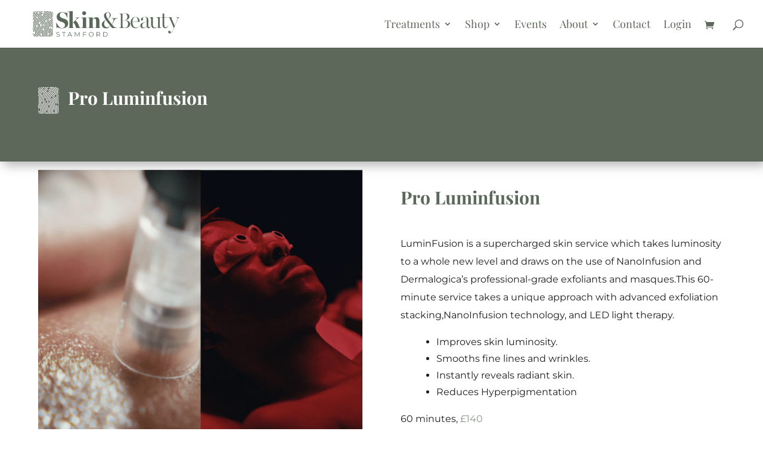

--- FILE ---
content_type: image/svg+xml
request_url: https://skinandbeautystamford.co.uk/wp-content/uploads/2025/06/J12506_Skin-Beauty_Logo_Final_Primary-Logo-Ebony-Transparent-1.svg
body_size: 9615
content:
<?xml version="1.0" encoding="UTF-8" standalone="no"?>
<svg
   id="Layer_1"
   viewBox="0 0 1080 228"
   version="1.1"
   sodipodi:docname="J12506_Skin &amp; Beauty_Logo_Final_Primary Logo - Ebony Transparent.svg"
   width="1080"
   height="228"
   inkscape:version="1.3 (0e150ed, 2023-07-21)"
   xmlns:inkscape="http://www.inkscape.org/namespaces/inkscape"
   xmlns:sodipodi="http://sodipodi.sourceforge.net/DTD/sodipodi-0.dtd"
   xmlns="http://www.w3.org/2000/svg"
   xmlns:svg="http://www.w3.org/2000/svg">
  <sodipodi:namedview
     id="namedview60"
     pagecolor="#ffffff"
     bordercolor="#000000"
     borderopacity="0.25"
     inkscape:showpageshadow="2"
     inkscape:pageopacity="0.0"
     inkscape:pagecheckerboard="0"
     inkscape:deskcolor="#d1d1d1"
     inkscape:zoom="1.3444733"
     inkscape:cx="510.60888"
     inkscape:cy="132.02196"
     inkscape:window-width="2560"
     inkscape:window-height="1440"
     inkscape:window-x="2560"
     inkscape:window-y="159"
     inkscape:window-maximized="0"
     inkscape:current-layer="Layer_1" />
  <defs
     id="defs1">
    <style
       id="style1">.cls-1{fill:none;}.cls-2{clip-path:url(#clippath);}.cls-3{fill:#5a685a;}</style>
    <clipPath
       id="clippath">
      <rect
         class="cls-1"
         x="71.629997"
         y="458.44"
         width="127.65"
         height="163.12"
         rx="15.78"
         ry="15.78"
         id="rect1" />
    </clipPath>
  </defs>
  <path
     class="cls-3"
     d="m 230.15254,192.14678 1.22,-2.4 c 2.1,2.06 5.84,3.57 9.71,3.57 5.51,0 7.9,-2.31 7.9,-5.21 0,-8.07 -18.12,-3.11 -18.12,-14 0,-4.33 3.36,-8.07 10.85,-8.07 3.32,0 6.77,0.97 9.12,2.61 l -1.05,2.48 c -2.52,-1.64 -5.47,-2.44 -8.07,-2.44 -5.38,0 -7.78,2.4 -7.78,5.34 0,8.07 18.12,3.2 18.12,13.92 0,4.33 -3.45,8.03 -10.97,8.03 -4.41,0 -8.74,-1.55 -10.93,-3.83 z"
     id="path1" />
  <path
     class="cls-3"
     d="m 276.54254,168.97678 h -10.34 v -2.69 h 23.79 v 2.69 h -10.34 v 26.74 h -3.11 z"
     id="path2" />
  <path
     class="cls-3"
     d="m 324.36254,187.85678 h -16.4 l -3.53,7.86 h -3.24 l 13.45,-29.43 h 3.07 l 13.45,29.43 h -3.28 l -3.53,-7.86 z m -1.14,-2.53 -7.06,-15.81 -7.06,15.81 h 14.13 z"
     id="path3" />
  <path
     class="cls-3"
     d="m 379.03254,166.28678 v 29.43 h -2.98 v -23.54 l -11.56,19.8 h -1.47 l -11.56,-19.67 v 23.42 h -2.98 v -29.43 h 2.56 l 12.78,21.82 12.65,-21.82 h 2.56 z"
     id="path4" />
  <path
     class="cls-3"
     d="m 404.15254,168.97678 v 11.56 h 15.22 v 2.69 h -15.22 v 12.49 h -3.11 v -29.43 h 20.18 v 2.69 z"
     id="path5" />
  <path
     class="cls-3"
     d="m 437.09254,180.99678 c 0,-8.58 6.56,-14.97 15.47,-14.97 8.91,0 15.43,6.35 15.43,14.97 0,8.62 -6.6,14.97 -15.43,14.97 -8.83,0 -15.47,-6.39 -15.47,-14.97 z m 27.79,0 c 0,-7.02 -5.25,-12.19 -12.32,-12.19 -7.07,0 -12.4,5.17 -12.4,12.19 0,7.02 5.3,12.19 12.4,12.19 7.1,0 12.32,-5.17 12.32,-12.19 z"
     id="path6" />
  <path
     class="cls-3"
     d="m 507.49254,195.71678 -6.73,-9.46 c -0.76,0.08 -1.51,0.13 -2.36,0.13 h -7.9 v 9.33 h -3.11 v -29.43 h 11.01 c 7.48,0 12.02,3.78 12.02,10.09 0,4.62 -2.44,7.86 -6.73,9.25 l 7.19,10.09 h -3.41 z m -0.17,-19.34 c 0,-4.71 -3.11,-7.4 -9,-7.4 h -7.82 v 14.76 h 7.82 c 5.89,0 9,-2.73 9,-7.36 z"
     id="path7" />
  <path
     class="cls-3"
     d="m 530.21254,166.28678 h 11.98 c 9.42,0 15.76,6.05 15.76,14.71 0,8.66 -6.35,14.71 -15.76,14.71 h -11.98 v -29.43 z m 11.82,26.74 c 7.82,0 12.86,-4.96 12.86,-12.02 0,-7.06 -5.04,-12.02 -12.86,-12.02 h -8.7 v 24.05 h 8.7 z"
     id="path8" />
  <path
     class="cls-3"
     d="m 237.08254,135.20678 -4.33,6.5 h -1.73 l -0.87,-36.38 h 1.44 c 7.22,19.35 19.49,35.66 34.79,35.66 13.28,0 19.06,-9.67 19.06,-19.35 0,-8.52 -6.06,-15.02 -16.75,-18.77 -6.35,-2.17 -14,-4.48 -18.48,-6.35 -12.27,-5.2 -17.76,-15.74 -17.76,-27.86 0,-15.59 12.99,-29.16 34.65,-29.16 12.99,0 22.81,3.47 27.72,6.5 l 3.75,-5.34 h 1.73 l 0.58,34.22 h -1.44 c -6.5,-18.19 -15.59,-33.5 -31.04,-33.5 -10.54,0 -16.31,8.23 -16.31,17.04 0,8.81 4.33,15.02 16.75,19.49 5.78,2.02 14,4.33 18.62,6.35 11.26,4.76 18.48,12.27 18.48,27.58 0,17.61 -15.3,30.9 -37.83,30.9 -16.75,0 -25.84,-4.62 -31.04,-7.51 z"
     id="path9" />
  <path
     class="cls-3"
     d="m 304.70254,139.53678 c 2.31,-0.14 4.33,-0.29 6.21,-0.87 2.6,-0.87 3.47,-2.45 3.47,-5.63 v -87.64 c 0,-3.75 -1.16,-6.35 -3.32,-7.8 -1.73,-1.16 -7.8,-2.02 -10.11,-2.17 v -0.87 l 33.64,-1.73 0.58,0.58 v 74.21 c 5.63,-5.49 17.61,-17.04 23.97,-25.12 1.44,-1.88 1.73,-3.03 1.73,-4.33 0,-1.59 -3.75,-2.6 -9.67,-3.47 v -0.87 h 29.74 v 0.87 c -9.24,1.59 -12.56,3.75 -17.04,7.51 -3.03,2.45 -7.94,7.22 -11.84,11.26 13.86,6.64 20.36,27.86 25.12,40.14 1.01,2.6 2.89,4.04 5.05,4.76 2.17,0.72 3.9,1.16 5.2,1.16 v 1.01 h -30.9 c -2.6,-10.97 -10.68,-32.92 -17.9,-32.92 -1.16,0 -2.6,1.01 -3.47,2.02 v 22.67 c 0,3.18 0.29,5.05 2.17,5.92 1.88,0.87 3.75,1.01 5.78,1.3 v 1.01 h -38.4 v -1.01 z"
     id="path10" />
  <path
     class="cls-3"
     d="m 389.16254,139.53678 c 2.45,-0.14 4.33,-0.14 6.21,-0.87 2.6,-1.01 3.75,-3.32 3.75,-6.35 v -47.79 c 0,-3.18 -1.3,-5.63 -3.61,-7.22 -1.73,-1.16 -5.92,-1.73 -8.52,-1.88 v -0.87 l 32.48,-1.73 0.58,0.58 v 59.05 c 0,3.03 0.58,4.76 3.18,6.06 2.02,1.01 5.05,1.01 6.93,1.01 v 1.01 h -41 v -1.01 z m 6.06,-93.41 c 0,-7.22 5.63,-12.42 12.71,-12.42 7.08,0 12.56,5.34 12.56,12.42 0,7.08 -5.49,12.42 -12.56,12.42 -7.07,0 -12.71,-5.34 -12.71,-12.42 z"
     id="path11" />
  <path
     class="cls-3"
     d="m 432.18254,139.53678 c 2.31,-0.14 4.33,-0.29 6.21,-0.87 2.6,-0.87 3.47,-2.45 3.47,-5.63 v -47.79 c 0,-3.75 -1.16,-6.35 -3.32,-7.8 -1.73,-1.16 -5.05,-1.88 -7.36,-2.02 v -0.87 l 31.04,-1.73 0.58,0.58 v 10.4 h 0.43 c 5.2,-5.49 9.96,-11.84 22.09,-11.84 14.15,0 19.78,8.95 19.78,22.67 v 37.83 c 0,3.18 0.29,4.91 3.03,5.92 2.02,0.72 3.9,0.87 6.5,1.16 v 1.01 h -38.26 v -1.01 c 1.88,-0.14 3.9,-0.43 5.34,-1.01 2.02,-0.72 2.17,-3.18 2.17,-6.35 v -38.4 c 0,-9.96 -4.04,-12.99 -9.1,-12.99 -6.21,0 -10.4,3.32 -11.98,6.35 v 45.19 c 0,3.18 0.29,5.05 2.17,5.92 1.88,0.87 3.75,1.01 5.78,1.3 v 1.01 h -38.55 v -1.01 z"
     id="path12" />
  <path
     class="cls-3"
     d="m 520.49254,119.03678 c 0,-13.72 8.08,-20.07 25.41,-30.32 -7.8,-11.55 -11.55,-19.35 -11.55,-26.57 0,-13.14 11.69,-22.23 24.83,-22.23 13.14,0 18.19,9.53 18.19,19.35 0,8.52 -6.06,16.89 -17.76,23.97 8.81,12.99 16.31,22.52 25.27,33.64 6.21,-8.81 10.97,-23.68 10.97,-30.32 0,-3.47 -3.9,-6.06 -13.72,-7.36 v -0.87 h 41.44 v 0.87 c -8.23,0.87 -14.73,1.3 -19.35,6.5 -4.19,4.76 -9.38,21.51 -18.34,32.34 3.9,4.91 11.41,14.15 15.02,16.31 5.05,3.03 12.99,4.91 18.77,5.2 v 1.01 h -33.78 l -10.11,-12.42 c -6.93,7.07 -15.88,14.73 -27.72,14.73 -13.57,0 -27.58,-7.22 -27.58,-23.82 z m 54.15,7.94 c -8.09,-10.83 -21.51,-27.72 -27.72,-37.11 -8.52,5.34 -11.55,13.43 -11.55,23.1 0,11.84 6.93,22.81 18.91,22.81 7.22,0 15.59,-3.03 20.36,-8.81 z m -3.9,-68.14 c 0,-9.38 -3.18,-17.33 -11.26,-17.33 -9.1,0 -11.26,7.8 -11.26,16.46 0,6.21 3.32,14.29 10.54,23.97 9.24,-5.63 11.98,-14 11.98,-23.1 z"
     id="path13" />
  <path
     class="cls-3"
     d="m 627.99254,139.92678 c 2.43,-0.14 7.97,-1.08 9.73,-1.76 3.24,-1.22 4.19,-3.38 4.19,-6.35 v -74.17 c 0,-2.97 -0.95,-5.4 -4.19,-6.75 -2.97,-1.22 -6.48,-2.03 -8.92,-2.16 v -0.54 h 44.85 c 8.51,0 23.24,4.46 23.24,18.78 0,14.32 -10.67,20.13 -25.94,24.05 v 0.41 c 11.35,0.27 30.8,6.08 30.8,24.86 0,16.62 -19.32,24.18 -26.89,24.18 h -46.88 v -0.54 z m 35.53,-48.77 c 15.4,0 20.26,-11.08 20.26,-22.83 0,-14.59 -10,-19.32 -17.7,-19.32 -2.57,0 -9.32,0.14 -13.24,0.27 v 41.88 h 10.67 z m 24.72,21.89 c 0,-10.27 -6.48,-20.94 -21.48,-20.94 -0.14,0 -10.94,0.13 -13.91,0.27 v 37.42 c 1.08,7.57 4.73,9.59 13.64,9.59 18.64,0 21.75,-15.81 21.75,-26.34 z"
     id="path14" />
  <path
     class="cls-3"
     d="m 704.81254,105.44678 c 0,-17.97 11.12,-35.63 30.3,-35.63 19.18,0 27.1,13.25 27.1,30.61 v 1.07 h -45.68 v 1.52 c 0,19.79 7.16,35.02 23.6,35.02 12.03,0 16.9,-5.02 22.69,-14.31 l 0.76,0.46 c -5.18,10.81 -14.62,17.82 -26.8,17.82 -21.93,0 -31.98,-16.75 -31.98,-36.54 z m 45.99,-5.48 c 0,-15.53 -2.59,-29.24 -15.38,-29.24 -10.66,0 -18.42,10.66 -18.88,29.54 z"
     id="path15" />
  <path
     class="cls-3"
     d="m 766.74254,126.61678 c 0,-12.49 7.31,-16.44 14.92,-19.34 8.68,-3.35 18.88,-6.09 25.43,-9.75 l -0.15,-10.35 c 0,-8.07 -1.98,-16.29 -13.7,-16.29 -5.79,0 -9.9,2.74 -11.12,4.57 0.15,2.74 1.22,9.29 1.22,11.88 0,3.2 -3.05,5.79 -7.46,5.79 -3.81,0 -5.18,-3.65 -5.18,-7.16 0,-8.98 11.57,-16.14 22.84,-16.14 14.16,0 24.36,3.2 24.36,22.54 0,13.25 -0.76,29.08 -0.76,34.11 0,5.03 1.68,9.14 6.55,9.14 4.42,0 7.31,-4.26 8.07,-12.64 h 0.91 c -1.22,14.01 -5.63,18.73 -13.09,18.73 -6.24,0 -10.51,-3.35 -12.49,-10.2 h -0.46 c -5.63,6.85 -14.62,10.51 -22.54,10.51 -10.51,0 -17.36,-5.63 -17.36,-15.38 z m 39.74,3.5 0.61,-31.06 c -3.65,1.52 -7,2.74 -10.05,3.96 -12.18,4.72 -18.73,10.66 -18.73,21.77 0,8.37 3.81,13.4 11.27,13.4 7.46,0 12.79,-3.05 16.9,-8.07 z"
     id="path16" />
  <path
     class="cls-3"
     d="m 835.61254,117.32678 v -33.96 c 0,-3.2 -1.52,-5.94 -3.96,-7.61 -1.83,-1.22 -4.72,-2.13 -7.46,-2.28 v -0.76 l 21.47,-1.83 0.76,0.76 v 49.64 c 0,10.66 6.24,16.75 13.55,16.75 12.18,0 17.66,-7 19.79,-10.2 v -44.92 c 0,-3.2 -1.52,-5.94 -4.11,-7.61 -1.83,-1.22 -6.24,-1.67 -10.51,-1.83 v -0.76 l 24.51,-1.83 0.76,0.76 v 57.86 c 0,3.2 1.52,5.63 3.96,7.31 1.83,1.22 4.42,1.67 7.16,1.83 v 0.61 l -20.56,1.37 -1.07,-1.07 v -9.29 h -0.46 c -5.79,5.79 -10.96,11.88 -24.06,11.88 -14.16,0 -19.79,-10.51 -19.79,-24.82 z"
     id="path17" />
  <path
     class="cls-3"
     d="m 908.70254,121.13678 v -47.2 h -14.92 v -2.13 h 15.23 v -23.6 h 10.2 v 23.6 h 20.86 v 2.13 h -20.71 v 46.29 c 0,9.9 1.98,16.29 10.66,16.29 6.09,0 11.27,-5.33 12.79,-14.16 h 0.91 c -1.52,10.51 -6.4,19.34 -17.97,19.34 -11.57,0 -17.05,-7.16 -17.05,-20.56 z"
     id="path18" />
  <path
     class="cls-3"
     d="m 944.28254,165.59678 c 0,-3.5 3.05,-7.76 7.77,-7.76 2.89,0 6.85,1.37 6.85,6.7 v 6.7 c 6.4,-0.91 13.4,-10.05 21.17,-29.54 -11.88,-31.21 -18.42,-43.7 -25.73,-61.67 -1.83,-4.57 -6.09,-7 -10.51,-7.61 v -0.61 h 29.84 v 0.76 c -3.5,0.15 -8.83,1.22 -8.83,3.5 0,0.61 0.61,1.83 1.07,3.2 2.89,8.07 13.7,31.21 19.95,47.66 h 0.15 c 6.24,-14.92 12.03,-28.93 18.11996,-44.77 0.46,-1.22 1.07,-3.05 1.07,-4.26 0,-2.89 -11.26996,-5.18 -13.69996,-5.48 v -0.61 h 26.03996 v 0.61 c -2.44,0.3 -8.83,3.65 -10.81,8.37 l -18.87996,45.07 c -3.2,7.61 -5.63,14.16 -6.85,16.9 -11.27,26.04 -17.21,31.98 -26.49,31.98 -3.65,0 -10.2,-2.28 -10.2,-9.14 z"
     id="path19" />
  <g
     class="cls-2"
     clip-path="url(#clippath)"
     id="g60"
     transform="translate(9.1525424,-425.59322)">
    <path
       class="cls-3"
       d="m 217.14,549.81 c -0.83,-0.9 -2.22,-0.95 -3.12,-0.13 -0.43,0.4 -0.86,0.78 -1.3,1.17 -0.65,0.58 -0.9,1.49 -0.64,2.32 0.43,1.36 0.87,2.79 1.32,4.28 0.29,0.96 1.16,1.58 2.11,1.58 0.21,0 0.42,-0.03 0.63,-0.09 1.17,-0.35 1.83,-1.58 1.48,-2.75 -0.31,-1.03 -0.61,-2.03 -0.91,-2.99 0.1,-0.09 0.2,-0.18 0.29,-0.27 0.9,-0.83 0.95,-2.22 0.13,-3.12 z"
       id="path20" />
    <path
       class="cls-3"
       d="m 215.03,585.59 c -0.85,-6.67 -2.19,-13.4 -4.09,-20.59 -0.31,-1.18 -1.52,-1.88 -2.7,-1.57 -1.18,0.31 -1.88,1.52 -1.57,2.7 1.85,7 3.15,13.55 3.98,20.02 0.09,0.71 0.18,1.42 0.26,2.14 0.13,1.13 1.08,1.96 2.19,1.96 0.08,0 0.16,0 0.25,-0.01 1.21,-0.14 2.08,-1.23 1.95,-2.44 -0.08,-0.74 -0.17,-1.48 -0.26,-2.2 z"
       id="path21" />
    <path
       class="cls-3"
       d="m 217.18,540.15 c 0.8,-0.92 0.71,-2.31 -0.21,-3.11 -0.92,-0.8 -2.31,-0.71 -3.11,0.21 -2.88,3.29 -6.07,6.36 -9.48,9.12 -1.79,1.45 -2.51,3.91 -1.79,6.12 0.51,1.58 1.05,3.24 1.59,4.99 0.29,0.95 1.17,1.56 2.11,1.56 0.22,0 0.44,-0.03 0.65,-0.1 1.17,-0.36 1.82,-1.6 1.46,-2.76 -0.55,-1.77 -1.09,-3.46 -1.61,-5.05 -0.16,-0.49 -0.01,-1.02 0.37,-1.32 3.61,-2.92 6.98,-6.16 10.03,-9.64 z"
       id="path22" />
    <path
       class="cls-3"
       d="m 57.62,480.48 c 0.32,0.16 0.66,0.24 0.99,0.24 0.81,0 1.58,-0.44 1.97,-1.21 1.66,-3.28 3.46,-6.53 5.35,-9.67 0.63,-1.04 0.29,-2.4 -0.75,-3.03 -1.04,-0.63 -2.4,-0.3 -3.03,0.75 -1.95,3.23 -3.81,6.58 -5.51,9.96 -0.55,1.09 -0.11,2.42 0.97,2.97 z"
       id="path23" />
    <path
       class="cls-3"
       d="m 196.43,547.82 c -0.17,-0.52 0.02,-1.08 0.47,-1.39 8.3,-5.67 15.19,-12.83 20.49,-21.28 0.65,-1.03 0.34,-2.4 -0.7,-3.04 -1.03,-0.65 -2.4,-0.34 -3.04,0.7 -4.97,7.93 -11.45,14.65 -19.24,19.98 -2.08,1.42 -2.95,3.98 -2.19,6.38 0.28,0.89 0.61,1.88 0.97,3 5.01,15.25 10.61,35.43 9.45,56.29 -0.07,1.22 0.86,2.26 2.08,2.33 0.04,0 0.08,0 0.13,0 1.16,0 2.14,-0.91 2.2,-2.08 1.2,-21.6 -4.53,-42.29 -9.66,-57.91 -0.36,-1.1 -0.68,-2.09 -0.96,-2.97 z"
       id="path24" />
    <path
       class="cls-3"
       d="m 67.54,480.45 c 0.34,0.18 0.7,0.27 1.06,0.27 0.78,0 1.54,-0.42 1.94,-1.15 9.23,-16.9 21.57,-31.34 36.67,-42.91 0.97,-0.74 1.15,-2.13 0.41,-3.1 -0.74,-0.97 -2.13,-1.15 -3.09,-0.41 -15.6,11.96 -28.34,26.86 -37.86,44.3 -0.59,1.07 -0.19,2.41 0.88,3 z"
       id="path25" />
    <path
       class="cls-3"
       d="m 52.3,528.87 c 0.11,0.02 0.21,0.02 0.32,0.02 1.08,0 2.03,-0.79 2.18,-1.9 2.05,-14.39 6.28,-28.28 12.57,-41.28 0.53,-1.1 0.07,-2.42 -1.03,-2.95 -1.1,-0.53 -2.42,-0.07 -2.95,1.03 -6.48,13.42 -10.84,27.74 -12.96,42.58 -0.17,1.21 0.67,2.32 1.87,2.5 z"
       id="path26" />
    <path
       class="cls-3"
       d="m 59.3,592.32 c 0.22,0 0.45,-0.03 0.67,-0.11 1.16,-0.37 1.8,-1.61 1.43,-2.78 -4.94,-15.4 -9.27,-32.56 -7.58,-53.66 0.1,-1.22 -0.81,-2.28 -2.02,-2.38 -1.21,-0.09 -2.28,0.81 -2.38,2.02 -1.75,21.86 2.7,39.52 7.78,55.36 0.3,0.94 1.17,1.53 2.1,1.53 z"
       id="path27" />
    <path
       class="cls-3"
       d="m 191.52,569.34 c -1.18,0.3 -1.9,1.5 -1.6,2.68 4.57,18.15 5.24,34.56 2.05,50.14 -0.24,1.19 0.53,2.36 1.72,2.61 0.15,0.03 0.3,0.05 0.45,0.05 1.03,0 1.95,-0.72 2.16,-1.76 3.33,-16.25 2.65,-33.3 -2.09,-52.11 -0.3,-1.18 -1.5,-1.9 -2.68,-1.6 z"
       id="path28" />
    <path
       class="cls-3"
       d="m 185.7,537.86 c -0.61,0.36 -1.18,0.83 -1.69,1.41 -1.84,2.1 -2.46,5.18 -1.61,8.03 0.59,1.98 1.4,4.56 2.42,7.64 0.48,1.47 1,3.05 1.54,4.73 0.3,0.94 1.17,1.54 2.1,1.54 0.22,0 0.45,-0.03 0.67,-0.11 1.16,-0.37 1.8,-1.61 1.43,-2.77 -0.54,-1.69 -1.06,-3.28 -1.55,-4.76 -1,-3.05 -1.8,-5.58 -2.38,-7.52 -0.42,-1.41 -0.15,-2.88 0.7,-3.85 0.2,-0.22 0.39,-0.39 0.59,-0.51 14.34,-8.35 24.74,-21.72 29.3,-37.65 0.34,-1.17 -0.34,-2.39 -1.51,-2.73 -1.17,-0.34 -2.39,0.34 -2.73,1.51 -4.25,14.83 -13.93,27.28 -27.28,35.05 z"
       id="path29" />
    <path
       class="cls-3"
       d="m 88.54,460.78 c -0.78,0.94 -0.64,2.33 0.3,3.11 0.41,0.34 0.91,0.5 1.4,0.5 0.64,0 1.27,-0.27 1.7,-0.8 9.54,-11.57 20.89,-21.23 33.75,-28.72 1.6,-0.93 3.25,-1.79 4.92,-2.57 1.11,-0.51 1.59,-1.83 1.07,-2.93 -0.51,-1.11 -1.82,-1.59 -2.93,-1.07 -1.79,0.83 -3.57,1.76 -5.29,2.76 -13.31,7.75 -25.06,17.75 -34.93,29.73 z"
       id="path30" />
    <path
       class="cls-3"
       d="m 69.92,496.23 c 0.28,0.12 0.58,0.18 0.87,0.18 0.86,0 1.67,-0.5 2.03,-1.34 3.95,-9.24 8.95,-17.99 14.88,-26.03 0.72,-0.98 0.52,-2.36 -0.47,-3.09 -0.98,-0.72 -2.36,-0.52 -3.09,0.47 -6.13,8.31 -11.3,17.36 -15.38,26.91 -0.48,1.12 0.04,2.42 1.16,2.9 z"
       id="path31" />
    <path
       class="cls-3"
       d="m 65.23,502.48 c -3.73,10.84 -6.09,22.16 -7,33.65 -1.61,20.13 2.64,36.97 7.01,50.8 0.3,0.94 1.17,1.54 2.1,1.54 0.22,0 0.44,-0.03 0.67,-0.1 1.16,-0.37 1.81,-1.61 1.44,-2.77 -4.46,-14.09 -8.37,-29.8 -6.82,-49.11 0.89,-11.12 3.17,-22.08 6.78,-32.56 0.4,-1.15 -0.22,-2.41 -1.37,-2.81 -1.15,-0.4 -2.41,0.22 -2.81,1.37 z"
       id="path32" />
    <path
       class="cls-3"
       d="m 66.74,598.57 c 1.06,-0.61 1.42,-1.96 0.81,-3.02 -0.61,-1.06 -1.96,-1.42 -3.02,-0.81 -0.89,0.52 -1.85,1.06 -2.89,1.63 -1.23,0.69 -2.45,1.41 -3.63,2.17 -1.02,0.66 -1.32,2.02 -0.66,3.05 0.42,0.66 1.13,1.01 1.86,1.01 0.41,0 0.82,-0.11 1.19,-0.35 1.09,-0.7 2.23,-1.38 3.38,-2.02 1.06,-0.59 2.04,-1.14 2.95,-1.67 z"
       id="path33" />
    <path
       class="cls-3"
       d="m 181.14,565.16 c -1.17,0.34 -1.84,1.57 -1.5,2.74 4.62,15.85 9.62,39.91 -0.19,65.79 -0.43,1.14 0.14,2.41 1.28,2.85 0.26,0.1 0.52,0.14 0.78,0.14 0.89,0 1.73,-0.54 2.06,-1.43 10.28,-27.12 5.09,-52.14 0.3,-68.59 -0.34,-1.17 -1.57,-1.84 -2.74,-1.5 z"
       id="path34" />
    <path
       class="cls-3"
       d="m 181.25,530.23 c -1.77,1.03 -3.33,2.43 -4.64,4.15 -3.28,4.32 -4.26,10.16 -2.62,15.63 0.6,2.02 1.42,4.6 2.43,7.68 0.31,0.93 1.17,1.52 2.1,1.52 0.23,0 0.46,-0.04 0.69,-0.11 1.16,-0.38 1.79,-1.63 1.41,-2.79 -1,-3.04 -1.81,-5.59 -2.4,-7.57 -1.23,-4.12 -0.52,-8.5 1.91,-11.7 0.96,-1.26 2.08,-2.27 3.35,-3.01 12.74,-7.42 21.82,-19.36 25.58,-33.61 2.05,-7.75 2.4,-15.64 1.05,-23.44 -0.21,-1.2 -1.35,-2.01 -2.55,-1.8 -1.2,0.21 -2.01,1.35 -1.8,2.55 1.24,7.17 0.91,14.43 -0.97,21.56 -3.46,13.11 -11.81,24.09 -23.53,30.92 z"
       id="path35" />
    <path
       class="cls-3"
       d="m 71.38,512.4 c -0.33,1.17 0.36,2.39 1.53,2.72 0.2,0.06 0.4,0.08 0.6,0.08 0.96,0 1.85,-0.64 2.12,-1.61 8.5,-30.32 27.86,-55.57 54.5,-71.1 7.75,-4.52 16.58,-6.9 25.55,-6.9 1.22,0 2.21,-0.99 2.21,-2.21 0,-1.22 -0.99,-2.21 -2.21,-2.21 -9.75,0 -19.35,2.6 -27.77,7.5 -27.64,16.11 -47.72,42.28 -56.53,73.72 z"
       id="path36" />
    <polygon
       class="cls-3"
       points="77.19,590.32 75.77,590.79 77.87,590.1 "
       id="polygon36" />
    <path
       class="cls-3"
       d="m 71.43,537.19 c 0.34,-4.29 0.91,-8.59 1.69,-12.81 0.22,-1.2 -0.57,-2.35 -1.77,-2.57 -1.2,-0.22 -2.35,0.57 -2.57,1.77 -0.81,4.36 -1.4,8.82 -1.75,13.26 -1.76,21.98 4.07,39.7 8.75,53.95 l 1.42,-0.46 2.78,-0.92 C 75.42,575.54 69.75,558.28 71.44,537.19 Z"
       id="path37" />
    <path
       class="cls-3"
       d="m 74.93,603.98 c 1.04,-0.64 1.37,-2 0.73,-3.04 -0.64,-1.04 -2,-1.36 -3.04,-0.73 -2,1.23 -4.25,2.54 -6.69,3.89 -1.36,0.76 -2.71,1.58 -3.99,2.44 -1.01,0.68 -1.28,2.05 -0.61,3.06 0.43,0.64 1.12,0.98 1.84,0.98 0.42,0 0.85,-0.12 1.23,-0.37 1.18,-0.79 2.42,-1.55 3.68,-2.25 2.49,-1.38 4.8,-2.72 6.86,-3.98 z"
       id="path38" />
    <path
       class="cls-3"
       d="m 172.23,559.07 c -0.65,-1.97 -1.63,-4.95 -2.45,-7.71 -1.99,-6.69 -0.85,-13.89 3.03,-19.26 1.72,-2.38 3.81,-4.29 6.22,-5.69 8.16,-4.75 14.58,-11.74 18.56,-20.2 0.52,-1.1 0.05,-2.42 -1.06,-2.94 -1.1,-0.52 -2.42,-0.05 -2.94,1.06 -3.61,7.65 -9.41,13.96 -16.79,18.26 -2.94,1.71 -5.48,4.04 -7.57,6.91 -4.68,6.47 -6.06,15.1 -3.69,23.1 0.84,2.82 1.83,5.83 2.48,7.83 5.4,16.43 14.43,43.94 1.93,73.16 -1.1,2.57 -2.33,5.11 -3.65,7.55 -0.58,1.07 -0.18,2.41 0.89,2.99 0.33,0.18 0.69,0.27 1.05,0.27 0.78,0 1.54,-0.42 1.94,-1.15 1.39,-2.55 2.68,-5.22 3.83,-7.92 13.16,-30.75 3.8,-59.25 -1.79,-76.28 z"
       id="path39" />
    <path
       class="cls-3"
       d="m 196.54,495.87 c -0.09,0.4 -0.19,0.79 -0.29,1.19 -0.31,1.18 0.39,2.39 1.57,2.7 0.19,0.05 0.38,0.07 0.56,0.07 0.98,0 1.87,-0.66 2.13,-1.65 0.11,-0.43 0.22,-0.87 0.32,-1.31 2.7,-11.56 0.89,-23.58 -5.1,-33.86 -0.61,-1.05 -1.96,-1.41 -3.02,-0.8 -1.05,0.61 -1.41,1.97 -0.8,3.02 5.42,9.3 7.06,20.18 4.61,30.63 z"
       id="path40" />
    <path
       class="cls-3"
       d="m 132.36,446.31 c -8.48,4.94 -16.31,11.01 -23.25,18.02 -0.86,0.87 -0.85,2.26 0.02,3.12 0.43,0.43 0.99,0.64 1.55,0.64 0.56,0 1.14,-0.22 1.57,-0.65 6.67,-6.74 14.19,-12.57 22.34,-17.31 6.4,-3.73 13.7,-5.7 21.11,-5.7 11.78,0 23.1,5.02 31.07,13.77 0.82,0.9 2.22,0.97 3.12,0.15 0.9,-0.82 0.97,-2.22 0.15,-3.12 -8.8,-9.67 -21.31,-15.21 -34.33,-15.21 -8.19,0 -16.25,2.18 -23.33,6.3 z"
       id="path41" />
    <path
       class="cls-3"
       d="m 86.32,607.01 c 0.54,-0.4 1.04,-0.77 1.49,-1.13 3.13,-2.45 4.43,-6.52 3.32,-10.37 -0.92,-3.19 -2.08,-6.72 -2.78,-8.87 -4.31,-13.11 -9.67,-29.43 -8.12,-48.75 1.89,-23.64 10.78,-45.6 25.7,-63.51 0.78,-0.94 0.65,-2.33 -0.28,-3.11 -0.94,-0.78 -2.33,-0.65 -3.11,0.28 -15.51,18.62 -24.75,41.43 -26.71,65.99 -1.62,20.21 3.9,36.99 8.34,50.51 0.68,2.08 1.83,5.57 2.72,8.68 0.61,2.11 -0.1,4.34 -1.8,5.68 -0.42,0.33 -0.87,0.67 -1.38,1.04 -3.31,2.42 -7.85,5.24 -13.5,8.37 -1.2,0.67 -2.38,1.39 -3.52,2.16 -1.01,0.68 -1.28,2.05 -0.59,3.06 0.43,0.63 1.12,0.97 1.83,0.97 0.42,0 0.86,-0.12 1.23,-0.38 1.03,-0.69 2.1,-1.35 3.19,-1.95 5.81,-3.22 10.5,-6.14 13.96,-8.67 z"
       id="path42" />
    <path
       class="cls-3"
       d="m 169.47,608.62 c -1.22,-0.14 -2.31,0.73 -2.44,1.95 -0.76,6.73 -2.51,13.32 -5.18,19.57 -2.15,5.02 -4.83,9.84 -7.96,14.34 -0.7,1 -0.45,2.38 0.55,3.07 0.38,0.27 0.82,0.4 1.26,0.4 0.7,0 1.38,-0.33 1.81,-0.95 3.3,-4.74 6.13,-9.83 8.4,-15.12 2.84,-6.65 4.7,-13.65 5.51,-20.81 0.14,-1.21 -0.73,-2.3 -1.94,-2.44 z"
       id="path43" />
    <path
       class="cls-3"
       d="m 174.59,518.78 c 1.05,-0.61 1.41,-1.97 0.8,-3.02 -0.61,-1.05 -1.96,-1.41 -3.02,-0.8 -9.86,5.75 -16.34,16.55 -17.33,28.9 -0.34,4.26 2.18,11.92 4.61,19.33 3.02,9.2 6.78,20.65 7.66,33.6 0.08,1.16 1.05,2.06 2.2,2.06 0.05,0 0.1,0 0.15,0 1.22,-0.08 2.14,-1.13 2.05,-2.35 -0.91,-13.51 -4.77,-25.25 -7.87,-34.69 -2.08,-6.34 -4.67,-14.22 -4.4,-17.6 0.87,-10.91 6.53,-20.42 15.15,-25.44 z"
       id="path44" />
    <path
       class="cls-3"
       d="m 182.48,509.52 c 0.4,0.3 0.87,0.45 1.34,0.45 0.67,0 1.32,-0.3 1.76,-0.87 2.98,-3.92 5.14,-8.35 6.41,-13.17 2.56,-9.69 1.18,-19.8 -3.86,-28.47 -6.7,-11.49 -19.13,-18.63 -32.43,-18.63 -6.62,0 -13.15,1.77 -18.88,5.1 -15.94,9.29 -29.24,22.84 -38.45,39.18 -0.6,1.06 -0.22,2.41 0.84,3.01 1.06,0.6 2.41,0.22 3.01,-0.84 8.83,-15.66 21.56,-28.64 36.83,-37.53 5.05,-2.95 10.82,-4.5 16.66,-4.5 11.74,0 22.7,6.3 28.61,16.44 4.45,7.64 5.67,16.56 3.41,25.12 -1.12,4.26 -3.02,8.17 -5.65,11.62 -0.74,0.97 -0.55,2.36 0.42,3.09 z"
       id="path45" />
    <path
       class="cls-3"
       d="m 100.97,604.07 c 1.16,-2.72 -0.36,-8.42 -4.22,-20.19 -4.06,-12.36 -9.12,-27.74 -7.71,-45.29 0.96,-11.95 3.88,-23.52 8.69,-34.38 0.49,-1.11 0,-2.42 -1.12,-2.91 -1.12,-0.49 -2.42,0 -2.91,1.12 -5.01,11.32 -8.05,23.36 -9.05,35.81 -1.48,18.43 3.73,34.28 7.92,47.02 1.6,4.89 4.94,15.06 4.36,17.07 -2.68,6.27 -17.53,14.5 -22.4,17.21 -0.74,0.41 -1.47,0.85 -2.19,1.31 -1.02,0.66 -1.32,2.03 -0.66,3.05 0.42,0.65 1.13,1.01 1.86,1.01 0.41,0 0.82,-0.11 1.19,-0.35 0.64,-0.41 1.29,-0.8 1.94,-1.16 9.8,-5.44 21.41,-12.55 24.32,-19.33 z"
       id="path46" />
    <path
       class="cls-3"
       d="m 155.45,564.58 c -2.69,-8.18 -5.23,-15.91 -4.82,-21.06 0.42,-5.27 1.73,-10.31 3.9,-14.97 0.51,-1.11 0.03,-2.42 -1.07,-2.93 -1.11,-0.51 -2.42,-0.03 -2.93,1.07 -2.39,5.15 -3.83,10.69 -4.3,16.48 -0.48,6.03 2.19,14.17 5.02,22.79 5.21,15.87 12.35,37.61 2.47,60.7 -3.37,7.87 -8.04,14.92 -14.27,21.54 -0.84,0.89 -0.79,2.28 0.1,3.12 0.43,0.4 0.97,0.6 1.51,0.6 0.59,0 1.17,-0.23 1.61,-0.7 6.59,-7 11.53,-14.47 15.11,-22.83 10.54,-24.62 3.1,-47.27 -2.33,-63.82 z"
       id="path47" />
    <path
       class="cls-3"
       d="m 183.44,493.68 c 1.95,-7.41 0.91,-15.14 -2.95,-21.77 -5.12,-8.79 -14.63,-14.25 -24.8,-14.25 -5.06,0 -10.06,1.35 -14.44,3.9 -1.05,0.61 -1.41,1.97 -0.79,3.02 0.61,1.05 1.97,1.41 3.02,0.79 3.71,-2.16 7.93,-3.3 12.21,-3.3 8.61,0 16.65,4.62 20.99,12.06 3.27,5.61 4.15,12.15 2.5,18.42 -1.65,6.27 -5.65,11.52 -11.25,14.79 -3.99,2.32 -7.57,5.31 -10.64,8.87 -0.8,0.92 -0.69,2.32 0.23,3.11 0.42,0.36 0.93,0.54 1.44,0.54 0.62,0 1.24,-0.26 1.67,-0.76 2.76,-3.19 5.96,-5.86 9.52,-7.94 6.62,-3.86 11.35,-10.07 13.3,-17.48 z"
       id="path48" />
    <path
       class="cls-3"
       d="m 132.41,472.99 c 0.95,-0.76 1.1,-2.15 0.34,-3.1 -0.76,-0.95 -2.15,-1.1 -3.1,-0.34 -20.83,16.75 -34.02,42.04 -36.21,69.4 -0.23,2.9 -0.28,5.91 -0.15,8.93 0.05,1.18 1.03,2.11 2.2,2.11 0.03,0 0.07,0 0.1,0 1.22,-0.05 2.16,-1.08 2.11,-2.3 -0.13,-2.84 -0.08,-5.66 0.14,-8.39 2.09,-26.15 14.69,-50.32 34.57,-66.31 z"
       id="path49" />
    <path
       class="cls-3"
       d="m 109.08,607.54 c 2.67,-6.24 -0.25,-15.14 -3.96,-26.42 -2.18,-6.64 -4.66,-14.18 -6.15,-22.34 -0.22,-1.2 -1.37,-2 -2.57,-1.77 -1.2,0.22 -1.99,1.37 -1.77,2.57 1.55,8.46 4.07,16.14 6.3,22.93 3.41,10.39 6.1,18.59 4.09,23.3 -3.41,7.97 -15.18,15.32 -26.24,21.46 -1.07,0.59 -1.45,1.94 -0.86,3 0.4,0.73 1.16,1.14 1.93,1.14 0.36,0 0.73,-0.09 1.07,-0.28 11.71,-6.5 24.22,-14.38 28.15,-23.58 z"
       id="path50" />
    <path
       class="cls-3"
       d="m 147.06,567.33 c -1.86,-5.67 -3.62,-11.02 -4.57,-15.97 -0.23,-1.2 -1.39,-1.98 -2.59,-1.75 -1.2,0.23 -1.98,1.39 -1.75,2.59 1.01,5.23 2.81,10.71 4.72,16.51 5.04,15.35 11.31,34.44 2.74,54.47 -3.9,9.1 -9.97,17.17 -18.56,24.67 -0.92,0.8 -1.01,2.2 -0.21,3.11 0.44,0.5 1.05,0.76 1.66,0.76 0.52,0 1.03,-0.18 1.45,-0.55 9.1,-7.95 15.55,-16.54 19.71,-26.26 9.23,-21.56 2.67,-41.53 -2.6,-57.59 z"
       id="path51" />
    <path
       class="cls-3"
       d="m 139.64,544.85 c 1.14,0 2.11,-0.88 2.2,-2.03 1.33,-16.68 10.25,-31.36 23.86,-39.29 4.59,-2.67 7.86,-6.97 9.21,-12.1 1.35,-5.13 0.63,-10.48 -2.05,-15.07 -3.55,-6.09 -10.13,-9.87 -17.17,-9.87 -3.5,0 -6.96,0.93 -9.99,2.7 -3.9,2.27 -7.66,4.88 -11.16,7.76 -0.94,0.77 -1.08,2.16 -0.31,3.11 0.77,0.94 2.16,1.08 3.11,0.31 3.32,-2.73 6.89,-5.2 10.59,-7.36 2.36,-1.38 5.05,-2.1 7.77,-2.1 5.48,0 10.6,2.94 13.36,7.67 2.08,3.57 2.64,7.73 1.59,11.72 -1.05,3.99 -3.6,7.33 -7.16,9.41 -14.86,8.66 -24.59,24.64 -26.04,42.76 -0.1,1.21 0.81,2.28 2.02,2.38 0.06,0 0.12,0 0.18,0 z"
       id="path52" />
    <path
       class="cls-3"
       d="m 110.13,614.49 c -0.72,0.98 -0.51,2.37 0.48,3.09 0.39,0.29 0.85,0.43 1.3,0.43 0.68,0 1.35,-0.31 1.78,-0.9 1.45,-1.98 2.63,-4.03 3.51,-6.08 3.98,-9.3 0.6,-19.61 -3.69,-32.66 -3.75,-11.42 -8,-24.36 -6.88,-38.36 1.51,-18.91 9.13,-36.94 21.46,-50.77 0.81,-0.91 0.73,-2.31 -0.18,-3.12 -0.91,-0.81 -2.31,-0.73 -3.12,0.18 -12.96,14.54 -20.98,33.49 -22.57,53.35 -1.19,14.89 3.21,28.28 7.09,40.09 3.99,12.16 7.15,21.77 3.82,29.54 -0.74,1.74 -1.76,3.49 -3.01,5.2 z"
       id="path53" />
    <path
       class="cls-3"
       d="m 108.55,619.84 c -0.84,-0.88 -2.24,-0.92 -3.12,-0.08 -4.47,4.26 -10.35,8.38 -19.07,13.37 -1.06,0.61 -1.42,1.95 -0.82,3.01 0.41,0.71 1.15,1.11 1.92,1.11 0.37,0 0.75,-0.09 1.09,-0.29 9.04,-5.18 15.18,-9.5 19.92,-14.01 0.88,-0.84 0.92,-2.24 0.08,-3.12 z"
       id="path54" />
    <path
       class="cls-3"
       d="m 141.55,621.44 c 6.38,-14.9 3.65,-29.4 0.56,-40.36 -0.33,-1.17 -1.55,-1.85 -2.72,-1.52 -1.17,0.33 -1.86,1.55 -1.53,2.72 3.07,10.9 5.43,23.87 -0.37,37.42 -4.13,9.65 -11.42,18.27 -22.29,26.33 -0.98,0.73 -1.18,2.11 -0.46,3.09 0.43,0.58 1.1,0.89 1.77,0.89 0.46,0 0.92,-0.14 1.31,-0.43 11.51,-8.54 19.27,-17.75 23.71,-28.14 z"
       id="path55" />
    <path
       class="cls-3"
       d="m 138.68,570.09 c -3.26,-9.92 -6.33,-19.29 -5.64,-27.97 1.56,-19.56 12.11,-36.83 28.21,-46.22 2.55,-1.48 4.37,-3.87 5.12,-6.72 0.75,-2.85 0.35,-5.82 -1.14,-8.37 -3.06,-5.26 -9.84,-7.04 -15.09,-3.98 -18.08,10.53 -31.49,28.59 -36.79,49.53 -0.3,1.18 0.42,2.38 1.6,2.68 1.18,0.3 2.38,-0.42 2.68,-1.6 5.02,-19.8 17.68,-36.86 34.74,-46.8 3.15,-1.84 7.22,-0.77 9.06,2.39 0.89,1.53 1.13,3.31 0.68,5.02 -0.45,1.71 -1.54,3.14 -3.07,4.03 -17.35,10.11 -28.71,28.68 -30.39,49.68 -0.76,9.57 2.45,19.35 5.85,29.71 l 4.19,-1.39 z"
       id="path56" />
    <path
       class="cls-3"
       d="m 125.58,603.08 c 0,0 0.05,0 0.07,0 1.22,-0.04 2.18,-1.05 2.14,-2.27 -0.24,-8.01 -2.98,-16.36 -5.89,-25.2 -3.66,-11.15 -7.45,-22.67 -6.47,-34.9 0.1,-1.21 -0.81,-2.28 -2.02,-2.38 -1.21,-0.09 -2.28,0.81 -2.38,2.02 -1.05,13.11 2.88,25.07 6.68,36.63 2.8,8.52 5.44,16.58 5.67,23.95 0.04,1.2 1.02,2.14 2.21,2.14 z"
       id="path57" />
    <path
       class="cls-3"
       d="m 125.32,614.49 c 0.48,-1.12 -0.04,-2.42 -1.16,-2.9 -1.12,-0.48 -2.42,0.04 -2.9,1.16 -3.86,9.01 -12,16.92 -26.41,25.63 -1.04,0.63 -1.38,1.99 -0.75,3.03 0.42,0.69 1.14,1.07 1.89,1.07 0.39,0 0.78,-0.1 1.14,-0.32 10.26,-6.2 22.74,-14.96 28.19,-27.67 z"
       id="path58" />
    <path
       class="cls-3"
       d="m 122.04,543.44 c 1.14,0 2.11,-0.88 2.2,-2.03 1.79,-22.44 13.97,-42.3 32.57,-53.14 1.05,-0.61 1.41,-1.97 0.8,-3.02 -0.61,-1.05 -1.96,-1.41 -3.02,-0.8 -19.85,11.57 -32.84,32.73 -34.75,56.61 -0.1,1.21 0.81,2.28 2.02,2.38 0.06,0 0.12,0 0.18,0 z"
       id="path59" />
    <path
       class="cls-3"
       d="m 133.43,617.97 c 6.61,-15.43 1.65,-30.52 -3.14,-45.12 -1.99,-6.06 -4.05,-12.33 -5.2,-18.47 -0.23,-1.2 -1.38,-1.99 -2.58,-1.76 -1.2,0.23 -1.99,1.38 -1.76,2.58 1.21,6.42 3.31,12.83 5.35,19.03 4.75,14.45 9.23,28.1 3.28,42 -4.13,9.65 -12.05,18.08 -24.91,26.54 -1.02,0.67 -1.3,2.04 -0.63,3.06 0.42,0.64 1.13,0.99 1.85,0.99 0.42,0 0.84,-0.12 1.21,-0.36 13.62,-8.95 22.06,-18.01 26.55,-28.49 z"
       id="path60" />
  </g>
</svg>


--- FILE ---
content_type: image/svg+xml
request_url: https://skinandbeautystamford.co.uk/wp-content/uploads/2025/06/Skin-Beauty_Logo_Brandmark-White-Smoke-Transparent-No-Border.svg
body_size: 7365
content:
<?xml version="1.0" encoding="UTF-8" standalone="no"?>
<svg
   id="Layer_1"
   viewBox="0 0 438 560"
   version="1.1"
   sodipodi:docname="J12506_Skin &amp; Beauty_Logo_Final_Brandmark - White Smoke Transparent.svg"
   width="438"
   height="560"
   inkscape:version="1.3 (0e150ed, 2023-07-21)"
   xmlns:inkscape="http://www.inkscape.org/namespaces/inkscape"
   xmlns:sodipodi="http://sodipodi.sourceforge.net/DTD/sodipodi-0.dtd"
   xmlns="http://www.w3.org/2000/svg"
   xmlns:svg="http://www.w3.org/2000/svg">
  <sodipodi:namedview
     id="namedview41"
     pagecolor="#ffffff"
     bordercolor="#000000"
     borderopacity="0.25"
     inkscape:showpageshadow="2"
     inkscape:pageopacity="0.0"
     inkscape:pagecheckerboard="0"
     inkscape:deskcolor="#d1d1d1"
     inkscape:zoom="1.3827905"
     inkscape:cx="266.85171"
     inkscape:cy="287.46221"
     inkscape:window-width="2080"
     inkscape:window-height="1212"
     inkscape:window-x="2986"
     inkscape:window-y="184"
     inkscape:window-maximized="0"
     inkscape:current-layer="Layer_1" />
  <defs
     id="defs1">
    <style
       id="style1">.cls-1{fill:none;}.cls-2{fill:#f4f3f4;}.cls-3{clip-path:url(#clippath);}</style>
    <clipPath
       id="clippath">
      <rect
         class="cls-1"
         x="321.14999"
         y="260.34"
         width="437.70999"
         height="559.33002"
         rx="54.09"
         ry="54.09"
         id="rect1" />
    </clipPath>
  </defs>
  <g
     class="cls-3"
     clip-path="url(#clippath)"
     id="g41"
     transform="translate(-321.69251,-259.5864)">
    <path
       class="cls-2"
       d="m 820.09,573.65 c -2.83,-3.07 -7.62,-3.27 -10.69,-0.43 -1.47,1.35 -2.95,2.69 -4.44,4.01 -2.24,1.98 -3.1,5.09 -2.2,7.94 1.47,4.67 2.99,9.56 4.51,14.68 0.98,3.28 3.99,5.41 7.25,5.41 0.72,0 1.44,-0.1 2.16,-0.32 4.01,-1.19 6.28,-5.41 5.09,-9.41 -1.05,-3.53 -2.1,-6.95 -3.12,-10.27 0.33,-0.31 0.67,-0.61 1,-0.92 3.07,-2.84 3.27,-7.62 0.43,-10.7 z"
       id="path1" />
    <path
       class="cls-2"
       d="m 812.83,696.32 c -2.93,-22.86 -7.52,-45.95 -14.03,-70.59 -1.07,-4.05 -5.22,-6.45 -9.25,-5.38 -4.04,1.07 -6.45,5.21 -5.38,9.25 6.34,24 10.81,46.45 13.65,68.65 0.31,2.42 0.6,4.86 0.88,7.32 0.43,3.87 3.71,6.73 7.51,6.73 0.28,0 0.56,-0.02 0.85,-0.05 4.15,-0.47 7.15,-4.21 6.68,-8.36 -0.28,-2.54 -0.59,-5.06 -0.91,-7.56 z"
       id="path2" />
    <path
       class="cls-2"
       d="m 820.23,540.52 c 2.75,-3.14 2.44,-7.93 -0.71,-10.68 -3.14,-2.75 -7.92,-2.44 -10.68,0.71 -9.88,11.29 -20.82,21.81 -32.51,31.27 -6.14,4.96 -8.6,13.4 -6.14,20.99 1.76,5.41 3.59,11.12 5.44,17.12 1,3.25 4,5.34 7.23,5.34 0.74,0 1.49,-0.11 2.24,-0.34 4,-1.23 6.23,-5.47 5,-9.47 -1.88,-6.07 -3.73,-11.85 -5.51,-17.33 -0.54,-1.67 -0.04,-3.49 1.26,-4.54 12.36,-10.01 23.93,-21.13 34.38,-33.07 z"
       id="path3" />
    <path
       class="cls-2"
       d="m 273.12,335.92 c 1.09,0.55 2.26,0.81 3.41,0.81 2.77,0 5.43,-1.52 6.76,-4.16 5.67,-11.23 11.85,-22.39 18.34,-33.15 2.16,-3.58 1.01,-8.23 -2.57,-10.39 -3.58,-2.16 -8.23,-1.01 -10.39,2.57 -6.69,11.09 -13.05,22.58 -18.89,34.14 -1.88,3.73 -0.39,8.28 3.34,10.17 z"
       id="path4" />
    <path
       class="cls-2"
       d="m 749.06,566.83 c -0.58,-1.79 0.08,-3.71 1.62,-4.77 28.46,-19.46 52.09,-44.01 70.25,-72.97 2.22,-3.54 1.15,-8.21 -2.39,-10.43 -3.54,-2.23 -8.22,-1.15 -10.43,2.39 -17.05,27.19 -39.25,50.24 -65.97,68.52 -7.12,4.87 -10.13,13.66 -7.49,21.88 0.97,3.04 2.08,6.46 3.34,10.28 17.18,52.29 36.39,121.48 32.41,193 -0.23,4.17 2.96,7.74 7.14,7.98 0.14,0 0.29,0.01 0.43,0.01 3.99,0 7.32,-3.11 7.55,-7.15 4.12,-74.05 -15.54,-145.01 -33.14,-198.56 -1.24,-3.78 -2.34,-7.16 -3.3,-10.17 z"
       id="path5" />
    <path
       class="cls-2"
       d="m 307.1,335.8 c 1.15,0.63 2.39,0.93 3.62,0.93 2.68,0 5.28,-1.42 6.65,-3.94 31.65,-57.94 73.95,-107.45 125.75,-147.14 3.32,-2.54 3.94,-7.29 1.4,-10.61 -2.54,-3.32 -7.29,-3.95 -10.61,-1.4 -53.48,40.99 -97.16,92.1 -129.82,151.9 -2.01,3.67 -0.66,8.27 3.01,10.27 z"
       id="path6" />
    <path
       class="cls-2"
       d="m 254.87,501.85 c 0.37,0.05 0.72,0.08 1.08,0.08 3.71,0 6.94,-2.72 7.48,-6.5 7.04,-49.34 21.54,-96.96 43.09,-141.56 1.82,-3.76 0.24,-8.29 -3.52,-10.11 -3.76,-1.82 -8.29,-0.24 -10.11,3.52 -22.23,46 -37.18,95.12 -44.45,146 -0.59,4.14 2.28,7.97 6.42,8.56 z"
       id="path7" />
    <path
       class="cls-2"
       d="m 278.87,719.38 c 0.76,0 1.54,-0.12 2.31,-0.36 3.98,-1.28 6.17,-5.54 4.9,-9.52 -16.92,-52.8 -31.78,-111.64 -25.99,-183.98 0.33,-4.17 -2.77,-7.81 -6.94,-8.15 -4.14,-0.29 -7.81,2.77 -8.15,6.94 -6,74.96 9.26,135.52 26.66,189.81 1.03,3.21 4,5.26 7.21,5.26 z"
       id="path8" />
    <path
       class="cls-2"
       d="m 732.23,640.6 c -4.05,1.02 -6.51,5.13 -5.49,9.19 15.68,62.25 17.97,118.49 7.01,171.93 -0.84,4.1 1.8,8.1 5.89,8.94 0.51,0.1 1.02,0.16 1.53,0.16 3.52,0 6.67,-2.47 7.41,-6.05 11.42,-55.73 9.08,-114.17 -7.16,-178.67 -1.02,-4.05 -5.15,-6.51 -9.19,-5.49 z"
       id="path9" />
    <path
       class="cls-2"
       d="m 712.27,532.65 c -2.1,1.22 -4.04,2.85 -5.79,4.84 -6.32,7.21 -8.44,17.75 -5.53,27.52 2.03,6.81 4.82,15.62 8.29,26.2 1.66,5.05 3.43,10.46 5.27,16.2 1.03,3.22 4,5.27 7.21,5.27 0.76,0 1.54,-0.12 2.3,-0.36 3.98,-1.27 6.18,-5.53 4.91,-9.51 -1.85,-5.79 -3.64,-11.24 -5.31,-16.32 -3.43,-10.45 -6.18,-19.12 -8.16,-25.79 -1.44,-4.83 -0.51,-9.89 2.4,-13.21 0.67,-0.76 1.35,-1.35 2.03,-1.74 49.16,-28.64 84.84,-74.49 100.48,-129.1 1.15,-4.02 -1.17,-8.21 -5.19,-9.36 -4.01,-1.15 -8.21,1.18 -9.36,5.19 -14.56,50.84 -47.78,93.52 -93.54,120.19 z"
       id="path10" />
    <path
       class="cls-2"
       d="m 379.12,268.36 c -2.66,3.22 -2.2,7.99 1.03,10.65 1.41,1.16 3.12,1.73 4.81,1.73 2.18,0 4.35,-0.94 5.84,-2.75 32.71,-39.67 71.64,-72.8 115.71,-98.48 5.47,-3.19 11.15,-6.15 16.88,-8.81 3.79,-1.76 5.44,-6.26 3.68,-10.05 -1.76,-3.79 -6.26,-5.44 -10.05,-3.69 -6.15,2.85 -12.26,6.04 -18.13,9.46 C 453.27,193 412.97,227.3 379.12,268.35 Z"
       id="path11" />
    <path
       class="cls-2"
       d="m 315.26,389.92 c 0.97,0.42 1.98,0.61 2.97,0.61 2.94,0 5.74,-1.72 6.96,-4.6 13.53,-31.67 30.7,-61.7 51.01,-89.24 2.48,-3.36 1.77,-8.1 -1.6,-10.58 -3.37,-2.48 -8.1,-1.77 -10.58,1.6 -21.01,28.49 -38.76,59.54 -52.75,92.28 -1.64,3.85 0.14,8.29 3.99,9.93 z"
       id="path12" />
    <path
       class="cls-2"
       d="m 299.2,411.35 c -12.79,37.16 -20.87,75.97 -24.02,115.38 -5.53,69.01 9.06,126.77 24.05,174.17 1.02,3.23 4,5.29 7.22,5.29 0.75,0 1.53,-0.12 2.28,-0.36 3.98,-1.26 6.19,-5.51 4.93,-9.5 -15.29,-48.32 -28.7,-102.17 -23.39,-168.4 3.05,-38.14 10.87,-75.7 23.24,-111.66 1.36,-3.95 -0.74,-8.26 -4.69,-9.62 -3.96,-1.37 -8.26,0.74 -9.62,4.69 z"
       id="path13" />
    <path
       class="cls-2"
       d="m 304.38,740.84 c 3.62,-2.09 4.86,-6.72 2.77,-10.34 -2.09,-3.62 -6.71,-4.86 -10.34,-2.78 -3.06,1.77 -6.36,3.64 -9.9,5.6 -4.23,2.35 -8.42,4.85 -12.43,7.43 -3.51,2.26 -4.53,6.94 -2.27,10.46 1.45,2.25 3.89,3.47 6.38,3.47 1.4,0 2.82,-0.39 4.09,-1.2 3.74,-2.41 7.65,-4.74 11.59,-6.93 3.62,-2.01 6.99,-3.92 10.12,-5.72 z"
       id="path14" />
    <path
       class="cls-2"
       d="m 696.63,626.27 c -4.01,1.17 -6.32,5.37 -5.15,9.38 15.83,54.34 32.99,136.84 -0.65,225.6 -1.48,3.91 0.49,8.28 4.4,9.76 0.88,0.34 1.79,0.5 2.68,0.5 3.05,0 5.93,-1.86 7.08,-4.89 35.25,-93 17.47,-178.77 1.02,-235.19 -1.17,-4.01 -5.38,-6.31 -9.38,-5.15 z"
       id="path15" />
    <path
       class="cls-2"
       d="m 697.03,506.49 c -6.06,3.53 -11.41,8.32 -15.91,14.24 -11.23,14.8 -14.59,34.83 -8.99,53.59 2.06,6.91 4.87,15.77 8.34,26.33 1.05,3.19 4.01,5.21 7.19,5.21 0.78,0 1.58,-0.12 2.36,-0.38 3.97,-1.3 6.13,-5.58 4.83,-9.55 -3.43,-10.43 -6.19,-19.16 -8.22,-25.94 -4.23,-14.14 -1.78,-29.14 6.54,-40.1 3.28,-4.32 7.14,-7.79 11.47,-10.31 43.67,-25.45 74.82,-66.37 87.7,-115.24 7.01,-26.59 8.23,-53.63 3.61,-80.38 -0.71,-4.12 -4.63,-6.88 -8.75,-6.17 -4.12,0.71 -6.88,4.63 -6.17,8.75 4.25,24.59 3.13,49.47 -3.33,73.94 -11.85,44.96 -40.51,82.61 -80.68,106.02 z"
       id="path16" />
    <path
       class="cls-2"
       d="m 320.29,445.36 c -1.13,4.02 1.22,8.2 5.24,9.33 0.68,0.19 1.37,0.28 2.05,0.28 3.31,0 6.35,-2.19 7.28,-5.53 29.16,-103.97 95.53,-190.55 186.89,-243.78 26.57,-15.49 56.87,-23.67 87.61,-23.67 4.18,0 7.57,-3.39 7.57,-7.57 0,-4.18 -3.39,-7.57 -7.57,-7.57 -33.42,0 -66.35,8.9 -95.23,25.73 -94.78,55.22 -163.62,144.99 -193.84,252.77 z"
       id="path17" />
    <polygon
       class="cls-2"
       points="335.35,714.14 342.54,711.78 340.2,712.55 "
       id="polygon17" />
    <path
       class="cls-2"
       d="m 320.45,530.35 c 1.17,-14.69 3.13,-29.46 5.81,-43.91 0.76,-4.11 -1.95,-8.06 -6.06,-8.82 -4.1,-0.76 -8.06,1.95 -8.82,6.06 -2.78,14.95 -4.8,30.25 -6.02,45.47 -6.04,75.35 13.94,136.14 29.99,184.98 l 4.85,-1.59 9.53,-3.14 C 334.1,661.85 314.66,602.67 320.45,530.35 Z"
       id="path18" />
    <path
       class="cls-2"
       d="m 332.47,759.37 c 3.56,-2.19 4.68,-6.84 2.5,-10.41 -2.18,-3.56 -6.84,-4.68 -10.41,-2.5 -6.86,4.21 -14.59,8.7 -22.95,13.34 -4.67,2.59 -9.28,5.41 -13.69,8.36 -3.47,2.32 -4.41,7.02 -2.08,10.5 1.46,2.18 3.86,3.36 6.3,3.36 1.45,0 2.91,-0.41 4.2,-1.28 4.06,-2.72 8.3,-5.31 12.61,-7.7 8.55,-4.75 16.47,-9.34 23.52,-13.66 z"
       id="path19" />
    <path
       class="cls-2"
       d="m 666.08,605.38 c -2.22,-6.77 -5.58,-16.98 -8.39,-26.43 -6.81,-22.95 -2.93,-47.64 10.4,-66.03 5.9,-8.15 13.07,-14.71 21.31,-19.51 27.97,-16.3 49.98,-40.24 63.65,-69.25 1.78,-3.78 0.16,-8.29 -3.62,-10.07 -3.78,-1.79 -8.29,-0.17 -10.07,3.62 -12.36,26.22 -32.27,47.88 -57.58,62.62 -10.07,5.87 -18.8,13.84 -25.95,23.71 -16.06,22.18 -20.79,51.78 -12.64,79.21 2.87,9.66 6.27,20 8.52,26.85 18.51,56.35 49.49,150.67 6.6,250.86 -3.78,8.82 -7.99,17.53 -12.53,25.88 -1.99,3.67 -0.63,8.27 3.04,10.26 1.15,0.62 2.38,0.92 3.6,0.92 2.69,0 5.29,-1.43 6.66,-3.96 4.75,-8.76 9.17,-17.89 13.14,-27.14 45.13,-105.44 13.04,-203.16 -6.14,-261.54 z"
       id="path20" />
    <path
       class="cls-2"
       d="m 749.44,388.69 c -0.31,1.36 -0.65,2.71 -1.01,4.07 -1.06,4.04 1.35,8.18 5.4,9.24 0.65,0.17 1.29,0.25 1.93,0.25 3.36,0 6.42,-2.25 7.32,-5.65 0.39,-1.49 0.76,-2.98 1.11,-4.48 9.26,-39.63 3.05,-80.86 -17.48,-116.1 -2.1,-3.61 -6.74,-4.83 -10.35,-2.73 -3.61,2.11 -4.83,6.74 -2.73,10.35 18.58,31.88 24.19,69.18 15.81,105.03 z"
       id="path21" />
    <path
       class="cls-2"
       d="m 529.37,218.74 c -29.09,16.95 -55.91,37.74 -79.73,61.79 -2.94,2.97 -2.92,7.76 0.05,10.7 1.48,1.46 3.4,2.19 5.33,2.19 1.93,0 3.9,-0.75 5.38,-2.24 22.88,-23.11 48.66,-43.08 76.59,-59.36 21.95,-12.79 46.97,-19.55 72.37,-19.55 40.39,0 79.22,17.21 106.53,47.22 2.81,3.09 7.6,3.32 10.69,0.5 3.09,-2.81 3.32,-7.6 0.5,-10.69 -30.17,-33.15 -73.08,-52.17 -117.72,-52.17 -28.07,0 -55.73,7.47 -79.99,21.61 z"
       id="path22" />
    <path
       class="cls-2"
       d="m 371.52,769.78 c 1.87,-1.37 3.57,-2.65 5.12,-3.87 10.73,-8.39 15.2,-22.36 11.39,-35.57 -3.15,-10.94 -7.13,-23.05 -9.55,-30.43 -14.77,-44.95 -33.16,-100.9 -27.85,-167.15 6.48,-81.05 36.95,-156.35 88.14,-217.77 2.68,-3.21 2.24,-7.98 -0.97,-10.66 -3.21,-2.68 -7.98,-2.24 -10.66,0.97 -53.2,63.83 -84.87,142.07 -91.6,226.26 -5.55,69.28 13.37,126.84 28.6,173.21 2.34,7.14 6.27,19.1 9.34,29.77 2.09,7.25 -0.33,14.89 -6.17,19.46 -1.43,1.12 -3,2.31 -4.72,3.57 -11.36,8.3 -26.93,17.96 -46.29,28.7 -4.11,2.28 -8.17,4.77 -12.06,7.4 -3.46,2.34 -4.38,7.04 -2.04,10.51 1.46,2.16 3.85,3.33 6.28,3.33 1.46,0 2.93,-0.42 4.23,-1.3 3.52,-2.38 7.2,-4.63 10.93,-6.7 19.91,-11.05 36.02,-21.05 47.88,-29.72 z"
       id="path23" />
    <path
       class="cls-2"
       d="m 656.62,775.27 c -4.19,-0.48 -7.9,2.52 -8.37,6.67 -2.62,23.09 -8.6,45.67 -17.77,67.1 -7.37,17.22 -16.55,33.75 -27.29,49.16 -2.39,3.43 -1.55,8.15 1.88,10.54 1.32,0.92 2.83,1.36 4.32,1.36 2.39,0 4.74,-1.13 6.22,-3.24 11.32,-16.24 21.01,-33.69 28.79,-51.85 9.75,-22.79 16.11,-46.8 18.9,-71.36 0.47,-4.15 -2.51,-7.9 -6.67,-8.37 z"
       id="path24" />
    <path
       class="cls-2"
       d="m 674.16,467.25 c 3.61,-2.11 4.83,-6.74 2.73,-10.35 -2.1,-3.61 -6.74,-4.83 -10.35,-2.73 -33.81,19.7 -56.02,56.75 -59.41,99.11 -1.17,14.6 7.46,40.87 15.81,66.29 10.36,31.54 23.25,70.8 26.25,115.22 0.27,3.99 3.59,7.06 7.54,7.06 0.17,0 0.34,0 0.52,-0.02 4.17,-0.28 7.32,-3.89 7.04,-8.06 -3.13,-46.31 -16.35,-86.57 -26.98,-118.94 -7.14,-21.73 -16.02,-48.77 -15.1,-60.34 2.99,-37.42 22.41,-70.03 51.94,-87.24 z"
       id="path25" />
    <path
       class="cls-2"
       d="m 701.22,435.48 c 1.37,1.04 2.98,1.55 4.58,1.55 2.28,0 4.54,-1.03 6.03,-2.99 10.22,-13.43 17.62,-28.62 21.97,-45.15 8.77,-33.24 4.06,-67.9 -13.25,-97.61 -22.97,-39.4 -65.58,-63.88 -111.19,-63.88 -22.71,0 -45.1,6.05 -64.75,17.5 -54.67,31.85 -100.26,78.31 -131.85,134.34 -2.05,3.64 -0.76,8.26 2.88,10.31 3.65,2.06 8.26,0.77 10.31,-2.88 30.26,-53.69 73.93,-98.19 126.28,-128.69 17.33,-10.1 37.08,-15.44 57.12,-15.44 40.25,0 77.85,21.6 98.11,56.37 15.27,26.21 19.43,56.8 11.69,86.12 -3.85,14.6 -10.37,28 -19.38,39.84 -2.53,3.33 -1.89,8.08 1.44,10.61 z"
       id="path26" />
    <path
       class="cls-2"
       d="m 421.73,759.69 c 3.99,-9.32 -1.24,-28.88 -14.49,-69.22 -13.92,-42.38 -31.25,-95.12 -26.44,-155.28 3.28,-40.98 13.3,-80.64 29.78,-117.87 1.69,-3.82 -0.03,-8.29 -3.86,-9.98 -3.83,-1.69 -8.29,0.03 -9.99,3.86 -17.18,38.8 -27.62,80.11 -31.03,122.8 -5.06,63.19 12.8,117.55 27.15,161.22 5.5,16.76 16.95,51.65 14.95,58.53 -9.2,21.49 -60.09,49.73 -76.82,59.01 -2.52,1.4 -5.05,2.92 -7.52,4.51 -3.51,2.27 -4.52,6.95 -2.26,10.46 1.45,2.24 3.88,3.47 6.37,3.47 1.41,0 2.83,-0.39 4.1,-1.21 2.19,-1.41 4.43,-2.75 6.66,-3.99 33.59,-18.64 73.43,-43.02 83.39,-66.29 z"
       id="path27" />
    <path
       class="cls-2"
       d="m 608.56,624.27 c -9.22,-28.06 -17.92,-54.56 -16.51,-72.19 1.44,-18.06 5.94,-35.34 13.37,-51.35 1.76,-3.79 0.11,-8.29 -3.68,-10.05 -3.79,-1.76 -8.29,-0.11 -10.05,3.68 -8.19,17.64 -13.14,36.66 -14.73,56.51 -1.65,20.67 7.52,48.58 17.22,78.13 17.87,54.42 42.35,128.96 8.46,208.13 -11.56,26.99 -27.56,51.15 -48.92,73.85 -2.87,3.05 -2.72,7.83 0.33,10.7 1.46,1.37 3.33,2.05 5.18,2.05 2.02,0 4.03,-0.8 5.51,-2.38 22.6,-24.02 39.55,-49.62 51.81,-78.27 36.14,-84.43 10.63,-162.1 -8,-218.82 z"
       id="path28" />
    <path
       class="cls-2"
       d="m 704.53,381.17 c 6.7,-25.42 3.11,-51.92 -10.13,-74.64 -17.57,-30.14 -50.15,-48.85 -85.04,-48.85 -17.37,0 -34.48,4.63 -49.51,13.38 -3.61,2.11 -4.83,6.74 -2.73,10.35 2.1,3.61 6.74,4.83 10.35,2.73 12.71,-7.41 27.19,-11.32 41.88,-11.32 29.52,0 57.1,15.84 71.96,41.34 11.2,19.22 14.24,41.65 8.57,63.16 -5.67,21.5 -19.37,39.51 -38.59,50.7 -13.67,7.96 -25.94,18.2 -36.49,30.41 -2.73,3.16 -2.38,7.94 0.78,10.67 1.43,1.24 3.19,1.84 4.94,1.84 2.12,0 4.24,-0.89 5.73,-2.62 9.45,-10.95 20.44,-20.11 32.66,-27.23 22.71,-13.23 38.9,-34.51 45.61,-59.92 z"
       id="path29" />
    <path
       class="cls-2"
       d="m 529.53,310.24 c 3.26,-2.62 3.78,-7.38 1.16,-10.64 -2.62,-3.25 -7.38,-3.77 -10.64,-1.15 -71.41,57.42 -116.66,144.15 -124.15,237.95 -0.8,9.95 -0.97,20.26 -0.51,30.63 0.18,4.06 3.53,7.23 7.56,7.23 0.11,0 0.23,0 0.34,0 4.18,-0.19 7.41,-3.72 7.23,-7.9 -0.43,-9.75 -0.27,-19.42 0.48,-28.75 7.16,-89.67 50.37,-172.53 118.55,-227.36 z"
       id="path30" />
    <path
       class="cls-2"
       d="M 449.56,771.6 C 458.72,750.21 448.7,719.68 436,681 c -7.49,-22.78 -15.97,-48.61 -21.08,-76.6 -0.75,-4.11 -4.68,-6.85 -8.81,-6.08 -4.11,0.75 -6.84,4.69 -6.09,8.8 5.3,29.01 13.96,55.36 21.6,78.62 11.69,35.62 20.93,63.75 14.02,79.9 -11.7,27.33 -52.04,52.53 -89.96,73.57 -3.66,2.03 -4.97,6.64 -2.95,10.29 1.38,2.49 3.96,3.9 6.63,3.9 1.24,0 2.5,-0.3 3.66,-0.95 40.16,-22.28 83.04,-49.32 96.53,-80.85 z"
       id="path31" />
    <path
       class="cls-2"
       d="m 579.79,633.72 c -6.38,-19.43 -12.41,-37.78 -15.69,-54.77 -0.79,-4.1 -4.76,-6.78 -8.87,-6 -4.1,0.79 -6.79,4.76 -6,8.87 3.46,17.93 9.63,36.72 16.17,56.62 17.28,52.62 38.79,118.1 9.4,186.77 -13.36,31.19 -34.17,58.86 -63.63,84.6 -3.15,2.75 -3.47,7.53 -0.72,10.68 1.5,1.71 3.59,2.59 5.7,2.59 1.77,0 3.54,-0.62 4.98,-1.87 31.21,-27.26 53.32,-56.71 67.59,-90.04 31.65,-73.92 9.15,-142.42 -8.93,-197.45 z"
       id="path32" />
    <path
       class="cls-2"
       d="m 554.33,556.63 c 3.91,0 7.22,-3 7.54,-6.96 4.57,-57.18 35.16,-107.55 81.81,-134.73 15.72,-9.16 26.94,-23.89 31.58,-41.49 4.64,-17.6 2.15,-35.95 -7.01,-51.67 -12.16,-20.87 -34.73,-33.83 -58.88,-33.83 -12.01,0 -23.86,3.2 -34.26,9.27 -13.38,7.79 -26.26,16.75 -38.28,26.6 -3.23,2.65 -3.7,7.42 -1.05,10.65 2.65,3.23 7.42,3.7 10.65,1.05 11.4,-9.35 23.61,-17.84 36.3,-25.23 8.09,-4.72 17.3,-7.21 26.64,-7.21 18.79,0 36.34,10.08 45.8,26.31 7.13,12.23 9.06,26.5 5.45,40.18 -3.61,13.69 -12.33,25.15 -24.56,32.27 -50.94,29.68 -84.31,84.48 -89.28,146.6 -0.33,4.16 2.77,7.81 6.94,8.15 0.2,0.01 0.41,0.02 0.61,0.02 z"
       id="path33" />
    <path
       class="cls-2"
       d="m 453.14,795.4 c -2.47,3.37 -1.73,8.11 1.64,10.58 1.35,0.98 2.91,1.46 4.46,1.46 2.33,0 4.63,-1.07 6.11,-3.1 4.98,-6.81 9.03,-13.81 12.03,-20.83 13.66,-31.9 2.05,-67.23 -12.64,-111.97 -12.86,-39.15 -27.44,-83.52 -23.6,-131.52 5.18,-64.85 31.31,-126.67 73.58,-174.08 2.78,-3.12 2.51,-7.91 -0.61,-10.69 -3.12,-2.78 -7.9,-2.51 -10.69,0.61 -44.45,49.86 -71.93,114.83 -77.37,182.94 -4.08,51.04 11,96.95 24.31,137.47 13.69,41.7 24.51,74.63 13.1,101.28 -2.55,5.96 -6.03,11.96 -10.33,17.85 z"
       id="path34" />
    <path
       class="cls-2"
       d="m 447.72,813.76 c -2.88,-3.03 -7.67,-3.15 -10.7,-0.26 -15.33,14.59 -35.5,28.73 -65.39,45.85 -3.63,2.08 -4.88,6.7 -2.81,10.33 1.4,2.44 3.95,3.81 6.58,3.81 1.27,0 2.57,-0.32 3.75,-1 31,-17.75 52.06,-32.56 68.31,-48.03 3.03,-2.88 3.15,-7.67 0.26,-10.7 z"
       id="path35" />
    <path
       class="cls-2"
       d="m 560.89,819.26 c 21.88,-51.1 12.52,-100.8 1.92,-138.39 -1.14,-4.02 -5.32,-6.35 -9.34,-5.23 -4.02,1.14 -6.37,5.31 -5.23,9.34 10.54,37.37 18.63,81.84 -1.27,128.32 -14.17,33.1 -39.17,62.63 -76.42,90.28 -3.36,2.49 -4.06,7.23 -1.57,10.59 1.49,2 3.77,3.06 6.08,3.06 1.57,0 3.15,-0.48 4.51,-1.49 39.46,-29.29 66.06,-60.85 81.31,-96.48 z"
       id="path36" />
    <path
       class="cls-2"
       d="m 551.03,643.16 c -11.17,-34.01 -21.72,-66.14 -19.34,-95.91 5.36,-67.06 41.53,-126.3 96.74,-158.47 8.74,-5.09 14.97,-13.27 17.54,-23.05 2.58,-9.77 1.19,-19.97 -3.9,-28.7 C 631.56,319 608.34,312.88 590.32,323.38 528.33,359.5 482.35,421.4 464.16,493.21 c -1.03,4.05 1.43,8.17 5.48,9.2 4.05,1.02 8.17,-1.43 9.19,-5.48 17.2,-67.9 60.61,-126.38 119.11,-160.47 10.81,-6.3 24.74,-2.63 31.05,8.19 3.05,5.24 3.88,11.36 2.34,17.22 -1.55,5.86 -5.29,10.77 -10.53,13.83 -59.5,34.67 -98.46,98.35 -104.22,170.35 -2.62,32.8 8.39,66.34 20.06,101.87 l 14.37,-4.76 z"
       id="path37" />
    <path
       class="cls-2"
       d="m 506.13,756.3 c 0.08,0 0.16,0 0.23,0 4.18,-0.13 7.46,-3.62 7.34,-7.8 -0.83,-27.47 -10.23,-56.09 -20.19,-86.41 -12.55,-38.22 -25.53,-77.73 -22.18,-119.66 0.33,-4.17 -2.77,-7.81 -6.94,-8.15 -4.14,-0.3 -7.81,2.78 -8.15,6.94 -3.59,44.96 9.87,85.95 22.9,125.62 9.6,29.23 18.66,56.84 19.43,82.13 0.12,4.1 3.49,7.34 7.56,7.34 z"
       id="path38" />
    <path
       class="cls-2"
       d="m 505.23,795.43 c 1.65,-3.84 -0.14,-8.29 -3.98,-9.94 -3.84,-1.65 -8.29,0.13 -9.94,3.98 -13.23,30.91 -41.16,58.01 -90.56,87.87 -3.58,2.17 -4.72,6.82 -2.56,10.39 1.42,2.35 3.92,3.65 6.48,3.65 1.34,0 2.69,-0.35 3.91,-1.09 35.19,-21.27 77.99,-51.28 96.65,-94.87 z"
       id="path39" />
    <path
       class="cls-2"
       d="m 493.98,551.81 c 3.9,0 7.22,-3 7.54,-6.97 6.15,-76.94 47.9,-145.06 111.68,-182.22 3.61,-2.11 4.83,-6.74 2.73,-10.35 -2.1,-3.61 -6.74,-4.83 -10.35,-2.73 -68.07,39.66 -112.61,112.22 -119.15,194.1 -0.33,4.16 2.77,7.81 6.94,8.15 0.21,0.01 0.41,0.02 0.61,0.02 z"
       id="path40" />
    <path
       class="cls-2"
       d="m 533.06,807.35 c 22.65,-52.91 5.66,-104.66 -10.78,-154.7 -6.83,-20.79 -13.89,-42.28 -17.85,-63.33 -0.77,-4.11 -4.74,-6.81 -8.84,-6.04 -4.11,0.77 -6.81,4.73 -6.04,8.84 4.14,22.03 11.36,44.01 18.34,65.26 16.28,49.56 31.65,96.36 11.24,144.01 -14.17,33.1 -41.31,62.01 -85.42,91.01 -3.49,2.29 -4.47,6.99 -2.17,10.48 1.45,2.21 3.87,3.41 6.33,3.41 1.43,0 2.87,-0.4 4.15,-1.24 46.71,-30.7 75.63,-61.75 91.02,-97.69 z"
       id="path41" />
  </g>
</svg>
